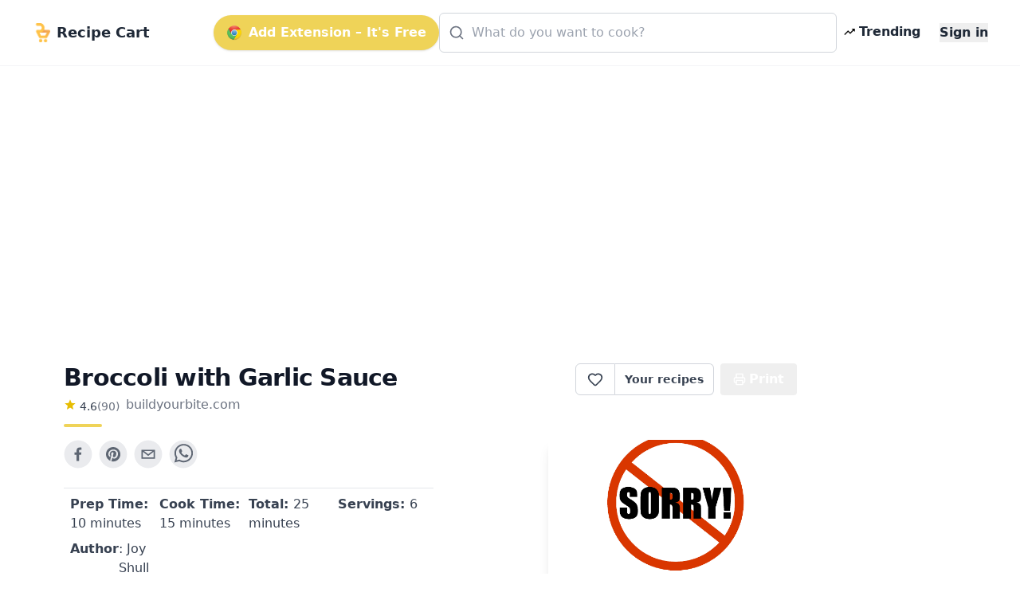

--- FILE ---
content_type: text/html; charset=utf-8
request_url: https://www.google.com/recaptcha/api2/aframe
body_size: 266
content:
<!DOCTYPE HTML><html><head><meta http-equiv="content-type" content="text/html; charset=UTF-8"></head><body><script nonce="Z5mYH4wNJeqsr5Iys272yw">/** Anti-fraud and anti-abuse applications only. See google.com/recaptcha */ try{var clients={'sodar':'https://pagead2.googlesyndication.com/pagead/sodar?'};window.addEventListener("message",function(a){try{if(a.source===window.parent){var b=JSON.parse(a.data);var c=clients[b['id']];if(c){var d=document.createElement('img');d.src=c+b['params']+'&rc='+(localStorage.getItem("rc::a")?sessionStorage.getItem("rc::b"):"");window.document.body.appendChild(d);sessionStorage.setItem("rc::e",parseInt(sessionStorage.getItem("rc::e")||0)+1);localStorage.setItem("rc::h",'1769083310116');}}}catch(b){}});window.parent.postMessage("_grecaptcha_ready", "*");}catch(b){}</script></body></html>